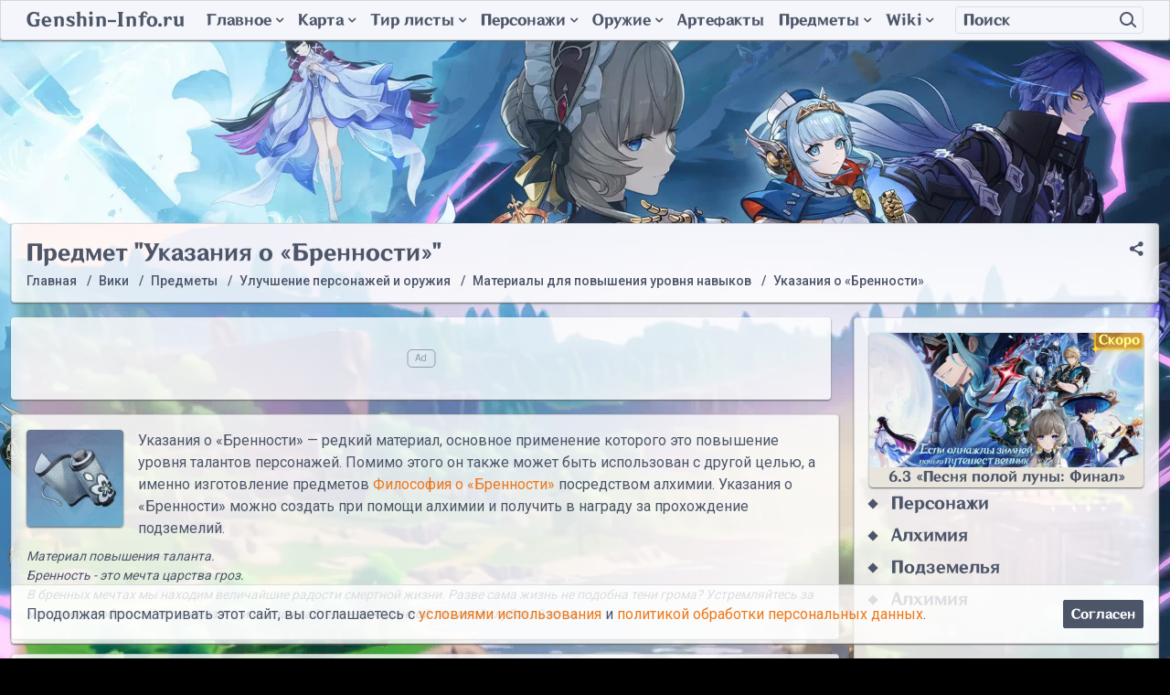

--- FILE ---
content_type: text/html; charset=UTF-8
request_url: https://genshin-info.ru/wiki/predmety/uluchshenie-personazhey-i-oruzhiya/materialy-dlya-povysheniya-urovnya-navykov/ukazaniya-o-brennosti/
body_size: 15058
content:
<!DOCTYPE html>
<html class="no-js" lang="ru">
	<head>
	  <meta charset="UTF-8">
    <meta http-equiv="X-UA-Compatible" content="IE=edge,chrome=1" />
   	<meta name="viewport" content="width=device-width, initial-scale=1, maximum-scale=1, user-scalable=0" />
	  <title>Указания о «Бренности» - предмет категории Материалы для повышения уровня навыков в игре Genshin Impact </title>
	  <meta name="description" content="Способы получения предмета Указания о «Бренности», информация зачем он нужен и где его можно достать." />
    <meta name="robots" content="index, follow" />
        <link rel="canonical" href="https://genshin-info.ru/wiki/predmety/uluchshenie-personazhey-i-oruzhiya/materialy-dlya-povysheniya-urovnya-navykov/ukazaniya-o-brennosti/" />

		<link rel="icon" href="https://genshin-info.ru/favicon.svg" type="image/svg+xml"/>
		<link rel="icon" href="https://genshin-info.ru/favicon.ico" type="image/x-icon">
		
		<link rel="apple-touch-icon" sizes="180x180" href="/apple-touch-icon.png">
		<link rel="icon" type="image/png" sizes="32x32" href="/favicon-32x32.png">
		<link rel="icon" type="image/png" sizes="16x16" href="/favicon-16x16.png">
		<link rel="manifest" href="/site.webmanifest">
		<link rel="mask-icon" href="/safari-pinned-tab.svg" color="#5bbad5">
		<meta name="msapplication-TileColor" content="#ffffff">
		<meta name="theme-color" content="#ffffff">

		<link rel="preconnect" href="https://fonts.googleapis.com">
		<link rel="preconnect" href="https://fonts.gstatic.com" crossorigin>
		<link href="https://fonts.googleapis.com/css2?family=Roboto:wght@300;400;500;700&display=swap" rel="stylesheet">
		<link rel="preload" href="/local/templates/wi_genshin/fonts/genshin.woff2" as="font" type="font/woff2">
		<link href="https://banners.adfox.ru" rel="preconnect" crossorigin>
		<link href="https://ads.adfox.ru" rel="preconnect" crossorigin>
		<link href="https://matchid.adfox.yandex.ru" rel="preconnect" crossorigin>
		<link href="https://avatars.mds.yandex.net" rel="preconnect" crossorigin>

		<script type="text/javascript" data-skip-moving="true">(function(w, d) {var v = w.frameCacheVars = {'CACHE_MODE':'HTMLCACHE','storageBlocks':[],'dynamicBlocks':{'LkGdQn':'25b6c5f7aef7','XEVOpk':'d41d8cd98f00','g8taYv':'f46e72131111'},'AUTO_UPDATE':true,'AUTO_UPDATE_TTL':'120','version':'2'};var inv = false;if (v.AUTO_UPDATE === false){if (v.AUTO_UPDATE_TTL && v.AUTO_UPDATE_TTL > 0){var lm = Date.parse(d.lastModified);if (!isNaN(lm)){var td = new Date().getTime();if ((lm + v.AUTO_UPDATE_TTL * 1000) >= td){w.frameRequestStart = false;w.preventAutoUpdate = true;return;}inv = true;}}else{w.frameRequestStart = false;w.preventAutoUpdate = true;return;}}var r = w.XMLHttpRequest ? new XMLHttpRequest() : (w.ActiveXObject ? new w.ActiveXObject("Microsoft.XMLHTTP") : null);if (!r) { return; }w.frameRequestStart = true;var m = v.CACHE_MODE; var l = w.location; var x = new Date().getTime();var q = "?bxrand=" + x + (l.search.length > 0 ? "&" + l.search.substring(1) : "");var u = l.protocol + "//" + l.host + l.pathname + q;r.open("GET", u, true);r.setRequestHeader("BX-ACTION-TYPE", "get_dynamic");r.setRequestHeader("X-Bitrix-Composite", "get_dynamic");r.setRequestHeader("BX-CACHE-MODE", m);r.setRequestHeader("BX-CACHE-BLOCKS", v.dynamicBlocks ? JSON.stringify(v.dynamicBlocks) : "");if (inv){r.setRequestHeader("BX-INVALIDATE-CACHE", "Y");}try { r.setRequestHeader("BX-REF", d.referrer || "");} catch(e) {}if (m === "APPCACHE"){r.setRequestHeader("BX-APPCACHE-PARAMS", JSON.stringify(v.PARAMS));r.setRequestHeader("BX-APPCACHE-URL", v.PAGE_URL ? v.PAGE_URL : "");}r.onreadystatechange = function() {if (r.readyState != 4) { return; }var a = r.getResponseHeader("BX-RAND");var b = w.BX && w.BX.frameCache ? w.BX.frameCache : false;if (a != x || !((r.status >= 200 && r.status < 300) || r.status === 304 || r.status === 1223 || r.status === 0)){var f = {error:true, reason:a!=x?"bad_rand":"bad_status", url:u, xhr:r, status:r.status};if (w.BX && w.BX.ready && b){BX.ready(function() {setTimeout(function(){BX.onCustomEvent("onFrameDataRequestFail", [f]);}, 0);});}w.frameRequestFail = f;return;}if (b){b.onFrameDataReceived(r.responseText);if (!w.frameUpdateInvoked){b.update(false);}w.frameUpdateInvoked = true;}else{w.frameDataString = r.responseText;}};r.send();var p = w.performance;if (p && p.addEventListener && p.getEntries && p.setResourceTimingBufferSize){var e = 'resourcetimingbufferfull';var h = function() {if (w.BX && w.BX.frameCache && w.BX.frameCache.frameDataInserted){p.removeEventListener(e, h);}else {p.setResourceTimingBufferSize(p.getEntries().length + 50);}};p.addEventListener(e, h);}})(window, document);</script>
<script type="text/javascript" data-skip-moving="true">(function(w, d, n) {var cl = "bx-core";var ht = d.documentElement;var htc = ht ? ht.className : undefined;if (htc === undefined || htc.indexOf(cl) !== -1){return;}var ua = n.userAgent;if (/(iPad;)|(iPhone;)/i.test(ua)){cl += " bx-ios";}else if (/Android/i.test(ua)){cl += " bx-android";}cl += (/(ipad|iphone|android|mobile|touch)/i.test(ua) ? " bx-touch" : " bx-no-touch");cl += w.devicePixelRatio && w.devicePixelRatio >= 2? " bx-retina": " bx-no-retina";var ieVersion = -1;if (/AppleWebKit/.test(ua)){cl += " bx-chrome";}else if ((ieVersion = getIeVersion()) > 0){cl += " bx-ie bx-ie" + ieVersion;if (ieVersion > 7 && ieVersion < 10 && !isDoctype()){cl += " bx-quirks";}}else if (/Opera/.test(ua)){cl += " bx-opera";}else if (/Gecko/.test(ua)){cl += " bx-firefox";}if (/Macintosh/i.test(ua)){cl += " bx-mac";}ht.className = htc ? htc + " " + cl : cl;function isDoctype(){if (d.compatMode){return d.compatMode == "CSS1Compat";}return d.documentElement && d.documentElement.clientHeight;}function getIeVersion(){if (/Opera/i.test(ua) || /Webkit/i.test(ua) || /Firefox/i.test(ua) || /Chrome/i.test(ua)){return -1;}var rv = -1;if (!!(w.MSStream) && !(w.ActiveXObject) && ("ActiveXObject" in w)){rv = 11;}else if (!!d.documentMode && d.documentMode >= 10){rv = 10;}else if (!!d.documentMode && d.documentMode >= 9){rv = 9;}else if (d.attachEvent && !/Opera/.test(ua)){rv = 8;}if (rv == -1 || rv == 8){var re;if (n.appName == "Microsoft Internet Explorer"){re = new RegExp("MSIE ([0-9]+[\.0-9]*)");if (re.exec(ua) != null){rv = parseFloat(RegExp.$1);}}else if (n.appName == "Netscape"){rv = 11;re = new RegExp("Trident/.*rv:([0-9]+[\.0-9]*)");if (re.exec(ua) != null){rv = parseFloat(RegExp.$1);}}}return rv;}})(window, document, navigator);</script>


<link href="/bitrix/cache/css/s1/wi_genshin/page_502abc01e191af8bc1b22986c943c694/page_502abc01e191af8bc1b22986c943c694_v1.css?174378876210824" type="text/css"  rel="stylesheet" />
<link href="/bitrix/cache/css/s1/wi_genshin/template_d9e37754173738cd36a63101fc4363d6/template_d9e37754173738cd36a63101fc4363d6_v1.css?1760380999230760" type="text/css"  data-template-style="true" rel="stylesheet" />







<!-- dev module opengraph -->
<meta property="og:title" content="Указания о &laquo;Бренности&raquo; - предмет категории Материалы для повышения уровня навыков в игре Genshin Impact "/>
<meta property="og:description" content="Способы получения предмета Указания о «Бренности», информация зачем он нужен и где его можно достать...."/>
<meta property="og:url" content="https://genshin-info.ru/wiki/predmety/uluchshenie-personazhey-i-oruzhiya/materialy-dlya-povysheniya-urovnya-navykov/ukazaniya-o-brennosti/"/>
<meta property="og:type" content="website"/>
<meta property="og:site_name" content="Genshin-Info"/>
<meta property="og:image" content="https://genshin-info.ru/upload/iblock/c33/Ukazaniya-o-_Brennosti_.png"/>
<!-- /dev module opengraph -->



  
								<script data-skip-moving=true type="text/javascript" charset="utf-8">
				window.dataLayer = window.dataLayer || [];
			</script>
			<script data-skip-moving=true type="text/javascript" > (function(m,e,t,r,i,k,a){m[i]=m[i]||function(){(m[i].a=m[i].a||[]).push(arguments)}; m[i].l=1*new Date();k=e.createElement(t),a=e.getElementsByTagName(t)[0],k.async=1,k.src=r,a.parentNode.insertBefore(k,a)}) (window, document, "script", "https://mc.yandex.ru/metrika/tag.js", "ym"); ym(74498710, "init", { clickmap:true, trackLinks:true, accurateTrackBounce:true, webvisor:true }); </script> <noscript><div><img src="https://mc.yandex.ru/watch/74498710" style="position:absolute; left:-9999px;" alt="" /></div></noscript>
			<!-- /Yandex.Metrika counter --> 
			
			<script data-skip-moving=true>new Image().src = "https://counter.yadro.ru/hit?r"+
escape(document.referrer)+((typeof(screen)=="undefined")?"":
";s"+screen.width+"*"+screen.height+"*"+(screen.colorDepth?
screen.colorDepth:screen.pixelDepth))+";u"+escape(document.URL)+
";h"+escape(document.title.substring(0,150))+
";"+Math.random();</script>
		 
				<script data-skip-moving=true>window.yaContextCb=window.yaContextCb||[]</script>
		<script data-skip-moving=true src="https://yandex.ru/ads/system/context.js" async></script>		
		 
    
	</head>
	<body class="d-flex flex-column  _customPage">
		<svg xmlns="http://www.w3.org/2000/svg" width="0" height="0"  class="hidden">
  <symbol id="search_g" viewBox="0 0 15 15" >
		<path fill-rule="evenodd" d="M11.938,10.031 L15.000,13.000 L14.500,14.531 L14.477,14.508 L12.969,15.000 L10.000,11.938 L9.969,11.031 L9.626,10.654 C8.613,11.446 7.354,11.938 5.969,11.938 C2.672,11.938 -0.000,9.265 -0.000,5.969 C-0.000,2.672 2.672,-0.000 5.969,-0.000 C9.265,-0.000 11.938,2.672 11.938,5.969 C11.938,7.363 11.440,8.628 10.639,9.644 L11.031,10.000 L11.938,10.031 ZM6.000,2.000 C3.791,2.000 2.000,3.791 2.000,6.000 C2.000,8.209 3.791,10.000 6.000,10.000 C8.209,10.000 10.000,8.209 10.000,6.000 C10.000,3.791 8.209,2.000 6.000,2.000 Z"/>
	</symbol>	
  <symbol id="search" viewBox="0 0 19 18">
		<path fill-rule="evenodd" d="M18.337,15.939 L16.923,17.353 L12.578,13.008 C11.241,14.241 9.461,15.000 7.500,15.000 C3.358,15.000 0.000,11.642 0.000,7.500 C0.000,3.358 3.358,-0.000 7.500,-0.000 C11.642,-0.000 15.000,3.358 15.000,7.500 C15.000,8.956 14.578,10.311 13.860,11.462 L18.337,15.939 ZM7.500,2.000 C4.462,2.000 2.000,4.462 2.000,7.500 C2.000,10.538 4.462,13.000 7.500,13.000 C10.538,13.000 13.000,10.538 13.000,7.500 C13.000,4.462 10.538,2.000 7.500,2.000 Z"/>
	</symbol>	
	<symbol id="star" viewBox="0 0 576 512">
		<path fill-rule="evenodd" d="M259.3 17.8L194 150.2 47.9 171.5c-26.2 3.8-36.7 36.1-17.7 54.6l105.7 103-25 145.5c-4.5 26.3 23.2 46 46.4 33.7L288 439.6l130.7 68.7c23.2 12.2 50.9-7.4 46.4-33.7l-25-145.5 105.7-103c19-18.5 8.5-50.8-17.7-54.6L382 150.2 316.7 17.8c-11.7-23.6-45.6-23.9-57.4 0z"></path>
	</symbol>	
</svg>				<header role="banner" class="header">
			<div class="header__card card">
				<div class="container-fluid">
	        <div class="header__container row align-items-center g-0">
						<div class="col-auto d-lg-none">
							<button class="header__b jshb" type="button">
								<span class="header__bL _1"></span>
								<span class="header__bL _2"></span>
								<span class="header__bL _3"></span>
							</button>								
						</div>
	        	<div class="col col-lg-auto"><a href="/" class="header__logo">Genshin-Info.ru</a></div>
						<div class="col-auto d-lg-none">
							<button class="header__b _s jshb" type="button">
								<svg class="header__bSvg"><use xlink:href="#search" ></use></svg>							</button>								
						</div>
						<div class="col-lg-auto">
							<div id="bxdynamic_LkGdQn_start" style="display:none"></div>	<nav class="mMenu _lo">
		<ul class="mMenu__ul _1">				<li class="mMenu__i _p _1  _mh">
						<a title="Главное" class="mMenu__l _p _1 _promo" href="/ob-igre/">
							Главное<span class="mMenu__cd"></span>
						</a>
						<span class="mMenu__c"></span>
						<ul class="mMenu__ul _2">				<li class="mMenu__i _2">
						<a style="background-image: url('/upload/medialibrary/5c5/promokody.png')" title="Промокоды" class="mMenu__l _2 _promo" href="/promokody/">
														<span class="mMenu__t _2">Промокоды</span>
						</a>
					</li>				<li class="mMenu__i _2">
						<a style="background-image: url('/upload/medialibrary/a8b/bannery.png')" title="Молитвы" class="mMenu__l _2 _banners" href="/bannery/">
														<span class="mMenu__t _2">Молитвы</span>
						</a>
					</li>				<li class="mMenu__i _2">
						<a style="background-image: url('/upload/medialibrary/8a7/Domain_Spiral_Abyss_Abyssal_Moon_Spire.png')" title="Витая бездна" class="mMenu__l _2 _abyss" href="/vitaya-bezdna/">
														<span class="mMenu__t _2">Витая бездна</span>
						</a>
					</li>				<li class="mMenu__i _2">
						<a style="background-image: url('/upload/medialibrary/57b/Obnovleniya.png')" title="Список обновлений" class="mMenu__l _2 _abyss" href="/obnovleniya/">
														<span class="mMenu__t _2">Список обновлений</span>
						</a>
					</li>				</ul></li><li class="mMenu__i _p _1  ">
						<a title="Карта" class="mMenu__l _p _1 _map" href="/interaktivnaya-karta/">
							Карта<span class="mMenu__cd"></span>
						</a>
						<span class="mMenu__c"></span>
						<ul class="mMenu__ul _2">				<li class="mMenu__i _2">
						<a style="background-image: url('/upload/medialibrary/314/karta.png')" title="Карта Тейвата" class="mMenu__l _2 _map" href="/interaktivnaya-karta/">
														<span class="mMenu__t _2">Карта Тейвата</span>
						</a>
					</li>				<li class="mMenu__i _2">
						<a style="background-image: url('/upload/medialibrary/b98/Enkanomiya.png')" title="Карта Энканомиии" class="mMenu__l _2 _map" href="/interaktivnaya-karta/enkanomiya/">
														<span class="mMenu__t _2">Карта Энканомиии</span>
						</a>
					</li>				<li class="mMenu__i _2">
						<a style="background-image: url('/upload/medialibrary/e04/Razlom-Podzemnye-shakhty.webp')" title="Разлом: Подземные шахты" class="mMenu__l _2 _map" href="/interaktivnaya-karta/razlom-podzemnye-shakhty/">
														<span class="mMenu__t _2">Разлом: Подземные шахты</span>
						</a>
					</li>				<li class="mMenu__i _2">
						<a style="background-image: url('/upload/iblock/e11/n84k35n42vot9xzvy0h6wt7d0vqi7qz9/Mirazh-Veluriyam.webp')" title="Мираж Велуриям" class="mMenu__l _2 _map" href="/interaktivnaya-karta/mirazh-veluriyam/">
														<span class="mMenu__t _2">Мираж Велуриям</span>
						</a>
					</li>				<li class="mMenu__i _2">
						<a style="background-image: url('/upload/iblock/cbb/fbi0k0wlln8rlokvyy8kczdyup71u92x/more-drevnosti.png')" title="Море древности" class="mMenu__l _2 _map" href="/interaktivnaya-karta/more-drevnosti/">
														<span class="mMenu__t _2">Море древности</span>
						</a>
					</li>				<li class="mMenu__i _2">
						<a style="background-image: url('/upload/iblock/a49/lfck0ep0ean2sdso12kru3bfyuzluzho/Screenshot_3.png')" title="Древняя Священная гора" class="mMenu__l _2 _map" href="/interaktivnaya-karta/drevnyaya-svyashchennaya-gora/">
														<span class="mMenu__t _2">Древняя Священная гора</span>
						</a>
					</li>				</ul></li><li class="mMenu__i _p _1  ">
						<a title="Тир листы" class="mMenu__l _p _1 _tier" href="/top-personazhej/">
							Тир листы<span class="mMenu__cd"></span>
						</a>
						<span class="mMenu__c"></span>
						<ul class="mMenu__ul _2">				<li class="mMenu__i _2">
						<a style="background-image: url('/upload/medialibrary/447/personazhi.png')" title="Топ персонажей" class="mMenu__l _2 " href="/top-personazhej/">
														<span class="mMenu__t _2">Топ персонажей</span>
						</a>
					</li>				<li class="mMenu__i _2">
						<a style="background-image: url('/upload/medialibrary/bf5/oruzhie.png')" title="Топ оружия" class="mMenu__l _2 " href="/top-oruzhiya/">
														<span class="mMenu__t _2">Топ оружия</span>
						</a>
					</li>				<li class="mMenu__i _2">
						<a style="background-image: url('/upload/medialibrary/534/artefakty.png')" title="Топ артефактов" class="mMenu__l _2 " href="/top-artefaktov/">
														<span class="mMenu__t _2">Топ артефактов</span>
						</a>
					</li>				</ul></li><li class="mMenu__i _p _1  ">
						<a title="Персонажи" class="mMenu__l _p _1 _char" href="/wiki/personazhi/">
							Персонажи<span class="mMenu__cd"></span>
						</a>
						<span class="mMenu__c"></span>
						<ul class="mMenu__ul _2">				<li class="mMenu__i _2">
						<a style="background-image: url('/upload/medialibrary/447/personazhi.png')" title="Список персонажей" class="mMenu__l _2 " href="/wiki/personazhi/">
														<span class="mMenu__t _2">Список персонажей</span>
						</a>
					</li>				<li class="mMenu__i _2">
						<a style="background-image: url('/upload/medialibrary/65a/Kostyumy.png')" title="Костюмы персонажей" class="mMenu__l _2 " href="/wiki/personazhi/kostyumy/">
														<span class="mMenu__t _2">Костюмы персонажей</span>
						</a>
					</li>				</ul></li><li class="mMenu__i _p _1  ">
						<a title="Оружие" class="mMenu__l _p _1 _weapons" href="/wiki/oruzhie/">
							Оружие<span class="mMenu__cd"></span>
						</a>
						<span class="mMenu__c"></span>
						<ul class="mMenu__ul _2">				<li class="mMenu__i _2">
						<a style="background-image: url('/upload/resize_cache/iblock/4cc/484_201_1d7a58ff99b324185ccb5ad5dfbdb5e85/kleymor.png')" title="Двуручные мечи" class="mMenu__l _2 " href="/wiki/oruzhie/dvuruchnye-mechi/">
														<span class="mMenu__t _2">Двуручные мечи</span>
						</a>
					</li>				<li class="mMenu__i _2">
						<a style="background-image: url('/upload/resize_cache/iblock/706/484_201_1d7a58ff99b324185ccb5ad5dfbdb5e85/katalizator.png')" title="Катализаторы" class="mMenu__l _2 " href="/wiki/oruzhie/katalizatory/">
														<span class="mMenu__t _2">Катализаторы</span>
						</a>
					</li>				<li class="mMenu__i _2">
						<a style="background-image: url('/upload/resize_cache/iblock/012/484_201_1d7a58ff99b324185ccb5ad5dfbdb5e85/kope.png')" title="Копья" class="mMenu__l _2 " href="/wiki/oruzhie/kopya/">
														<span class="mMenu__t _2">Копья</span>
						</a>
					</li>				<li class="mMenu__i _2">
						<a style="background-image: url('/upload/resize_cache/iblock/ac5/484_201_1d7a58ff99b324185ccb5ad5dfbdb5e85/luk.png')" title="Луки" class="mMenu__l _2 " href="/wiki/oruzhie/luki/">
														<span class="mMenu__t _2">Луки</span>
						</a>
					</li>				<li class="mMenu__i _2">
						<a style="background-image: url('/upload/resize_cache/iblock/e17/484_201_1d7a58ff99b324185ccb5ad5dfbdb5e85/mech.png')" title="Мечи" class="mMenu__l _2 " href="/wiki/oruzhie/mechi/">
														<span class="mMenu__t _2">Мечи</span>
						</a>
					</li>				</ul></li><li class="mMenu__i _1">
						<a style="background-image: url('')" title="Артефакты" class="mMenu__l _1 _arts" href="/wiki/artefakty/">
														<span class="mMenu__t _1">Артефакты</span>
						</a>
					</li>				<li class="mMenu__i _p _1  ">
						<a title="Предметы" class="mMenu__l _p _1 _items" href="/wiki/predmety/">
							Предметы<span class="mMenu__cd"></span>
						</a>
						<span class="mMenu__c"></span>
						<ul class="mMenu__ul _2">				<li class="mMenu__i _2">
						<a style="background-image: url('/upload/resize_cache/iblock/6cf/484_201_1d7a58ff99b324185ccb5ad5dfbdb5e85/Dikoviny.webp')" title="Диковины" class="mMenu__l _2 " href="/wiki/predmety/dikoviny/">
														<span class="mMenu__t _2">Диковины</span>
						</a>
					</li>				<li class="mMenu__i _2">
						<a style="background-image: url('/upload/resize_cache/iblock/806/484_201_1d7a58ff99b324185ccb5ad5dfbdb5e85/Uluchshenie-personazhey-i-oruzhiya.webp')" title="Улучшение персонажей и оружия" class="mMenu__l _2 " href="/wiki/predmety/uluchshenie-personazhey-i-oruzhiya/">
														<span class="mMenu__t _2">Улучшение персонажей и оружия</span>
						</a>
					</li>				<li class="mMenu__i _2">
						<a style="background-image: url('/upload/resize_cache/iblock/911/484_201_1d7a58ff99b324185ccb5ad5dfbdb5e85/Raskhodnye-materialy.webp')" title="Расходные материалы" class="mMenu__l _2 " href="/wiki/predmety/raskhodnye-materialy/">
														<span class="mMenu__t _2">Расходные материалы</span>
						</a>
					</li>				<li class="mMenu__i _2">
						<a style="background-image: url('/upload/resize_cache/iblock/b69/484_201_1d7a58ff99b324185ccb5ad5dfbdb5e85/resursy.png')" title="Ресурсы" class="mMenu__l _2 " href="/wiki/predmety/resursy/">
														<span class="mMenu__t _2">Ресурсы</span>
						</a>
					</li>				<li class="mMenu__i _2">
						<a style="background-image: url('/upload/resize_cache/iblock/410/484_201_1d7a58ff99b324185ccb5ad5dfbdb5e85/instrumenty.png')" title="Инструменты" class="mMenu__l _2 " href="/wiki/predmety/instrumenty/">
														<span class="mMenu__t _2">Инструменты</span>
						</a>
					</li>				<li class="mMenu__i _2">
						<a style="background-image: url('/upload/resize_cache/iblock/a2d/484_201_1d7a58ff99b324185ccb5ad5dfbdb5e85/osoboe.png')" title="Особые предметы" class="mMenu__l _2 " href="/wiki/predmety/osobye-predmety/">
														<span class="mMenu__t _2">Особые предметы</span>
						</a>
					</li>				<li class="mMenu__i _2">
						<a style="background-image: url('/upload/resize_cache/iblock/b77/484_201_1d7a58ff99b324185ccb5ad5dfbdb5e85/Retsepty_1.png')" title="Рецепты" class="mMenu__l _2 " href="/wiki/predmety/retsepty/">
														<span class="mMenu__t _2">Рецепты</span>
						</a>
					</li>				<li class="mMenu__i _2">
						<a style="background-image: url('/upload/resize_cache/iblock/aa8/484_201_1d7a58ff99b324185ccb5ad5dfbdb5e85/rybov.png')" title="Рыбалка" class="mMenu__l _2 " href="/wiki/predmety/rybalka/">
														<span class="mMenu__t _2">Рыбалка</span>
						</a>
					</li>				<li class="mMenu__i _2">
						<a style="background-image: url('/upload/resize_cache/iblock/1c2/484_201_1d7a58ff99b324185ccb5ad5dfbdb5e85/Drugoe.webp')" title="Другое" class="mMenu__l _2 " href="/wiki/predmety/drugoe/">
														<span class="mMenu__t _2">Другое</span>
						</a>
					</li>				</ul></li><li class="mMenu__i _p _1  ">
						<a title="Wiki" class="mMenu__l _p _1 _wiki" href="/wiki/">
							Wiki<span class="mMenu__cd"></span>
						</a>
						<span class="mMenu__c"></span>
						<ul class="mMenu__ul _2">				<li class="mMenu__i _2">
						<a style="background-image: url('/upload/resize_cache/iblock/0c8/484_201_1d7a58ff99b324185ccb5ad5dfbdb5e85/torgovtsy.png')" title="Торговцы" class="mMenu__l _2 " href="/wiki/torgovtsy/">
														<span class="mMenu__t _2">Торговцы</span>
						</a>
					</li>				<li class="mMenu__i _2">
						<a style="background-image: url('/upload/resize_cache/iblock/8f8/484_201_1d7a58ff99b324185ccb5ad5dfbdb5e85/obychnye-vragi.png')" title="Обычные враги" class="mMenu__l _2 " href="/wiki/obychnye-vragi/">
														<span class="mMenu__t _2">Обычные враги</span>
						</a>
					</li>				<li class="mMenu__i _2">
						<a style="background-image: url('/upload/resize_cache/iblock/29e/484_201_1d7a58ff99b324185ccb5ad5dfbdb5e85/elitnye-vragi.png')" title="Элитные враги" class="mMenu__l _2 " href="/wiki/elitnye-vragi/">
														<span class="mMenu__t _2">Элитные враги</span>
						</a>
					</li>				<li class="mMenu__i _2">
						<a style="background-image: url('/upload/resize_cache/iblock/61c/484_201_1d7a58ff99b324185ccb5ad5dfbdb5e85/bossy.png')" title="Мировые боссы" class="mMenu__l _2 " href="/wiki/bossy/">
														<span class="mMenu__t _2">Мировые боссы</span>
						</a>
					</li>				<li class="mMenu__i _2">
						<a style="background-image: url('/upload/resize_cache/iblock/b59/484_201_1d7a58ff99b324185ccb5ad5dfbdb5e85/Ezhenedelnye-bossy.png')" title="Еженедельные боссы" class="mMenu__l _2 " href="/wiki/podzemelya-nakazaniya/">
														<span class="mMenu__t _2">Еженедельные боссы</span>
						</a>
					</li>				<li class="mMenu__i _2">
						<a style="background-image: url('/upload/resize_cache/iblock/1e0/484_201_1d7a58ff99b324185ccb5ad5dfbdb5e85/Podzemelya-artefaktov.png')" title="Подземелья артефактов" class="mMenu__l _2 " href="/wiki/podzemelya-artefaktov/">
														<span class="mMenu__t _2">Подземелья артефактов</span>
						</a>
					</li>				<li class="mMenu__i _2">
						<a style="background-image: url('/upload/resize_cache/iblock/2a8/484_201_1d7a58ff99b324185ccb5ad5dfbdb5e85/Podzemelya-vozvyshenie-oruzhiya.png')" title="Подземелья возвышение оружия" class="mMenu__l _2 " href="/wiki/podzemelya-vozvyshenie-oruzhiya/">
														<span class="mMenu__t _2">Подземелья возвышение оружия</span>
						</a>
					</li>				<li class="mMenu__i _2">
						<a style="background-image: url('/upload/resize_cache/iblock/bf4/484_201_1d7a58ff99b324185ccb5ad5dfbdb5e85/Podzemelya-povyshenie-talantov.png')" title="Подземелья повышение талантов" class="mMenu__l _2 " href="/wiki/podzemelya-povyshenie-talantov/">
														<span class="mMenu__t _2">Подземелья повышение талантов</span>
						</a>
					</li>				<li class="mMenu__i _2">
						<a style="background-image: url('/upload/resize_cache/iblock/38e/484_201_1d7a58ff99b324185ccb5ad5dfbdb5e85/Ekspeditsii.png')" title="Другое" class="mMenu__l _2 " href="/wiki/drugoe/">
														<span class="mMenu__t _2">Другое</span>
						</a>
					</li></ul></li></ul>
	</nav>
<div id="bxdynamic_LkGdQn_end" style="display:none"></div>						</div>
	        	<div class="col-lg">
	<div class="sF">
	<form class="sF__form" action="/search/index.php">
		<div class="input-group sF__group">
      <input type="text" name="q" value="" class="form-control sF__input" placeholder="Поиск">
      <span class="input-group-btn sF__btnContainer">
        <button class="header__b sF__btn" name="s" type="submit" value="Поиск">
        	<svg class="header__bSvg sF__svg"><use xlink:href="#search" ></use></svg>        </button>
      </span>
    </div>
	</form>
</div>	        		
	        	</div>
	        </div>
				</div>
			</div>
			</header>
			<section role="main" class="main flex-fill">
				<div class="main__bg"><div class="main__bgImage"></div></div>
				<div id="adfox_172184354598136358"></div>
				
					
				
				<div class="main__content container-fluid">	
											<div class="wiad d-lg-none card" data-type="h_180_t" data-index="0" data-statid="13">
	<div id="adfox_h_180_t" style="display:inline-block;width:100%;height:100%"></div>
	<script data-skip-moving=true>
	    window.yaContextCb.push(()=>{
	        Ya.adfoxCode.createAdaptive({
	            ownerId: 377345,
	            containerId: 'adfox_h_180_t',
	            params: {
	                pp: 'g',
	                ps: 'fffo',
	                p2: 'hkff',
          'partner-stat-id': '4'
	            }
	        }, ['phone'], {
	            tabletWidth: 992,
	            phoneWidth: 991,
	            isAutoReloads: false
	        })
	    })
	</script>
</div>
			
																<div class="card d-block main__head">
														<div class="main__share">
																<div class="ya-share2" data-curtain data-limit="0" data-more-button-type="short" data-services="vkontakte,telegram,twitter,viber,whatsapp"></div>
							</div>
														<h1>Предмет &quot;Указания о «Бренности»&quot;</h1>							<div class="bread" itemscope itemtype="https://schema.org/BreadcrumbList"><div class="bread__item" itemprop="itemListElement" itemscope itemtype="https://schema.org/ListItem"><a class="bread__link" title="Главная" itemscope itemtype="https://schema.org/WebPage" itemprop="item" itemid="/" href="/"><span itemprop="name">Главная</span></a><meta itemprop="position" content="0" /></div><div class="bread__item" itemprop="itemListElement" itemscope itemtype="https://schema.org/ListItem"><a class="bread__link" title="Вики" itemscope itemtype="https://schema.org/WebPage" itemprop="item" itemid="/wiki/" href="/wiki/"><span itemprop="name">Вики</span></a><meta itemprop="position" content="1" /></div><div class="bread__item" itemprop="itemListElement" itemscope itemtype="https://schema.org/ListItem"><a class="bread__link" title="Предметы" itemscope itemtype="https://schema.org/WebPage" itemprop="item" itemid="/wiki/predmety/" href="/wiki/predmety/"><span itemprop="name">Предметы</span></a><meta itemprop="position" content="2" /></div><div class="bread__item" itemprop="itemListElement" itemscope itemtype="https://schema.org/ListItem"><a class="bread__link" title="Улучшение персонажей и оружия" itemscope itemtype="https://schema.org/WebPage" itemprop="item" itemid="/wiki/predmety/uluchshenie-personazhey-i-oruzhiya/" href="/wiki/predmety/uluchshenie-personazhey-i-oruzhiya/"><span itemprop="name">Улучшение персонажей и оружия</span></a><meta itemprop="position" content="3" /></div><div class="bread__item" itemprop="itemListElement" itemscope itemtype="https://schema.org/ListItem"><a class="bread__link" title="Материалы для повышения уровня навыков" itemscope itemtype="https://schema.org/WebPage" itemprop="item" itemid="/wiki/predmety/uluchshenie-personazhey-i-oruzhiya/materialy-dlya-povysheniya-urovnya-navykov/" href="/wiki/predmety/uluchshenie-personazhey-i-oruzhiya/materialy-dlya-povysheniya-urovnya-navykov/"><span itemprop="name">Материалы для повышения уровня навыков</span></a><meta itemprop="position" content="4" /></div><div class="bread__item" itemprop="itemListElement" itemscope itemtype="https://schema.org/ListItem"><span class="bread__link"><span itemprop="name">Указания о «Бренности»</span></span><meta itemprop="position" content="5" /></div></div>						</div>
					
						
					
										
										
					<div class="row">
						<div class="col d-flex flex-column">
														<div style="max-width: 897px">
<div class="wiad d-none d-lg-block card" data-type="h_90" data-index="0" data-statid="14">
	<div id="adfox_h_90" style="display:inline-block;width:100%;height:100%"></div>
	<script data-skip-moving=true>
	    window.yaContextCb.push(()=>{
	        Ya.adfoxCode.createAdaptive({
	            ownerId: 377345,
	            containerId: 'adfox_h_90',
	            params: {
          pp: 'g',
          ps: 'fffo',
          p2: 'hkfg',
          'partner-stat-id': '4'
	            }
	        }, ['tablet','desktop'], {
	        		tabletWidth: 1199,
	            phoneWidth: 991,
	            isAutoReloads: false
	        })
	    })
	</script>
</div>
</div>								
							<div class="card main__page flex-fill">	
<div class="materialsDetail">
	
	<div class="card">
<span>
					
	<span itemscope itemtype="http://schema.org/ImageObject" title="Указания о «Бренности»" class="materialsDetail itemcard " id="">	



				
		
		
	
	<div class="itemcard__imgC _s3 ">
				<div class="itemcard__img _cover">	
			<img class="lazyload" data-src="/upload/resize_cache/iblock/c33/256_255_1d7a58ff99b324185ccb5ad5dfbdb5e85/Ukazaniya-o-_Brennosti_.png" itemprop="image"/>
						<div class="itemcard__imgName" itemprop="name">Указания о «Бренности»</div>
		</div>	
	</div>

	
	
	
			<div class="itemcard__name _hide">Указания о «Бренности»</div>
		
	</span>

					
					Указания о «Бренности» — редкий материал, основное применение которого это повышение уровня талантов персонажей. Помимо этого он также может быть использован с другой целью, а именно изготовление предметов <a title="Философия о «Бренности»" href="/wiki/predmety/uluchshenie-personazhey-i-oruzhiya/materialy-dlya-povysheniya-urovnya-navykov/filosofiya-o-brennosti/">Философия о «Бренности»</a> посредством алхимии.  Указания о «Бренности» можно создать при помощи алхимии и получить в награду за прохождение подземелий.	
					<div class="materialsDetail__ingame">
						Материал повышения таланта.<br />Бренность - это мечта царства гроз.<br />В бренных мечтах мы находим величайшие радости смертной жизни. Разве сама жизнь не подобна тени грома? Устремляйтесь за мечтами до облаков, если желаете, и наслаждайтесь неожиданной тишиной глубокой ночи.‎
					</div>
					</span>




	</div>


	

		
		<div class="card">
			<h2 id="chars">Улучшаемые персонажи</h2>
						
			<p>Материал Указания о «Бренности» используется для улучшения следующих персонажей: <a title="Мидзуки" href="/wiki/personazhi/midzuki/">Мидзуки</a>, <a title="Кирара" href="/wiki/personazhi/kirara/">Кирара</a>, <a title="Хэйдзо" href="/wiki/personazhi/kheydzo/">Хэйдзо</a>, <a title="Тома" href="/wiki/personazhi/toma/">Тома</a>, <a title="Кокоми" href="/wiki/personazhi/kokomi/">Кокоми</a>, <a title="Путешественник Электро" href="/wiki/personazhi/puteshestvennik-elektro/">Путешественник Электро</a> и <a title="Ёимия" href="/wiki/personazhi/yeimiya/">Ёимия</a>.</p>
			<div class="materialsDetail__section _chars">
	
				<div class="itemList__items">			
											<div class="itemList__item">
							
	<a itemscope itemtype="http://schema.org/ImageObject" title="Мидзуки" href="/wiki/personazhi/midzuki/" class="char itemcard " id="">



			<div class="itemcard__element _anemo"></div>
							
		
		
	
	<div class="itemcard__imgC _s5 _desc">
				<div class="itemcard__img ">	
			<img class="lazyload" data-src="/upload/resize_cache/iblock/c6b/7s4evq2hub4c32697ksfynddw3rg4b3e/200_200_1d7a58ff99b324185ccb5ad5dfbdb5e85/Midzuki.webp" itemprop="image"/>
						<div class="itemcard__imgName" itemprop="name">Мидзуки</div>
		</div>	
	</div>

	
	
	
			<div class="itemcard__name ">Мидзуки</div>
		
	</a>
				
						</div>
											<div class="itemList__item">
							
	<a itemscope itemtype="http://schema.org/ImageObject" title="Кирара" href="/wiki/personazhi/kirara/" class="char itemcard " id="">



			<div class="itemcard__element _dendro"></div>
							
		
		
	
	<div class="itemcard__imgC _s4 _desc">
				<div class="itemcard__img ">	
			<img class="lazyload" data-src="/upload/resize_cache/iblock/16b/rub1rlbqd4xp8ae8unbvohhjo039ug2k/200_200_1d7a58ff99b324185ccb5ad5dfbdb5e85/Kirara.webp" itemprop="image"/>
						<div class="itemcard__imgName" itemprop="name">Кирара</div>
		</div>	
	</div>

	
	
	
			<div class="itemcard__name ">Кирара</div>
		
	</a>
				
						</div>
											<div class="itemList__item">
							
	<a itemscope itemtype="http://schema.org/ImageObject" title="Хэйдзо" href="/wiki/personazhi/kheydzo/" class="char itemcard " id="">



			<div class="itemcard__element _anemo"></div>
							
		
		
	
	<div class="itemcard__imgC _s4 _desc">
				<div class="itemcard__img ">	
			<img class="lazyload" data-src="/upload/resize_cache/iblock/49d/200_200_1d7a58ff99b324185ccb5ad5dfbdb5e85/Heizou.png" itemprop="image"/>
						<div class="itemcard__imgName" itemprop="name">Хэйдзо</div>
		</div>	
	</div>

	
	
	
			<div class="itemcard__name ">Хэйдзо</div>
		
	</a>
				
						</div>
											<div class="itemList__item">
							
	<a itemscope itemtype="http://schema.org/ImageObject" title="Тома" href="/wiki/personazhi/toma/" class="char itemcard " id="">



			<div class="itemcard__element _pyro"></div>
							
		
		
	
	<div class="itemcard__imgC _s4 _desc">
				<div class="itemcard__img ">	
			<img class="lazyload" data-src="/upload/resize_cache/iblock/b38/200_200_1d7a58ff99b324185ccb5ad5dfbdb5e85/thoma.webp" itemprop="image"/>
						<div class="itemcard__imgName" itemprop="name">Тома</div>
		</div>	
	</div>

	
	
	
			<div class="itemcard__name ">Тома</div>
		
	</a>
				
						</div>
											<div class="itemList__item">
							
	<a itemscope itemtype="http://schema.org/ImageObject" title="Кокоми" href="/wiki/personazhi/kokomi/" class="char itemcard " id="">



			<div class="itemcard__element _hydro"></div>
							
		
		
	
	<div class="itemcard__imgC _s5 _desc">
				<div class="itemcard__img ">	
			<img class="lazyload" data-src="/upload/resize_cache/iblock/bb4/200_200_1d7a58ff99b324185ccb5ad5dfbdb5e85/kokomi.webp" itemprop="image"/>
						<div class="itemcard__imgName" itemprop="name">Кокоми</div>
		</div>	
	</div>

	
	
	
			<div class="itemcard__name ">Кокоми</div>
		
	</a>
				
						</div>
											<div class="itemList__item">
							
	<a itemscope itemtype="http://schema.org/ImageObject" title="Путешественник Электро" href="/wiki/personazhi/puteshestvennik-elektro/" class="char itemcard " id="">



			<div class="itemcard__element _electro"></div>
							
		
		
	
	<div class="itemcard__imgC _s5 _desc">
				<div class="itemcard__img ">	
			<img class="lazyload" data-src="/upload/resize_cache/iblock/1b2/200_200_1d7a58ff99b324185ccb5ad5dfbdb5e85/Traveler.webp" itemprop="image"/>
						<div class="itemcard__imgName" itemprop="name">Путешественник Электро</div>
		</div>	
	</div>

	
	
	
			<div class="itemcard__name ">&nbsp;</div>
		
	</a>
				
						</div>
											<div class="itemList__item">
							
	<a itemscope itemtype="http://schema.org/ImageObject" title="Ёимия" href="/wiki/personazhi/yeimiya/" class="char itemcard " id="">



			<div class="itemcard__element _pyro"></div>
							
		
		
	
	<div class="itemcard__imgC _s5 _desc">
				<div class="itemcard__img ">	
			<img class="lazyload" data-src="/upload/resize_cache/iblock/dad/200_200_1d7a58ff99b324185ccb5ad5dfbdb5e85/yoimiya.webp" itemprop="image"/>
						<div class="itemcard__imgName" itemprop="name">Ёимия</div>
		</div>	
	</div>

	
	
	
			<div class="itemcard__name ">Ёимия</div>
		
	</a>
				
						</div>
									</div>					

			</div>			
		</div>	
		
		
	
		
	
		
		
			
	
			
	
		
		<div class="card">
			<h2 id="alchemy">Применение в алхимии</h2>
			<p>Материал Указания о «Бренности» может быть применён в алхимии для создания следующих предметов</p>
			<div class="materialsDetail__section _chars">
				<div class="materialsDetail__cards">
					<div class="itemList__items">			
													<div class="itemList__item">
								
	<a itemscope itemtype="http://schema.org/ImageObject" title="Философия о «Бренности»" href="/wiki/predmety/uluchshenie-personazhey-i-oruzhiya/materialy-dlya-povysheniya-urovnya-navykov/filosofiya-o-brennosti/" class="char itemcard " id="">



				
		
		
	
	<div class="itemcard__imgC _s4 ">
				<div class="itemcard__img _cover">	
			<img class="lazyload" data-src="/upload/resize_cache/iblock/aa6/256_255_1d7a58ff99b324185ccb5ad5dfbdb5e85/Filosofiya-o-_Brennosti_.png" itemprop="image"/>
						<div class="itemcard__imgName" itemprop="name">Философия о «Бренности»</div>
		</div>	
	</div>

	
	
	
			<div class="itemcard__name _hide">Философия о «Бренности»</div>
		
	</a>
				
							</div>
											</div>
				</div>
			</div>			
		</div>	
			
		

		
	
		
	
	
		
			<div class="card">
								<h2 id="dungeon">Подземелья</h2>
				<p>Материал Указания о «Бренности» можно получить в качестве награды запрохождение подземелья Фиалковый зал</p>
				<div class="row rem tb">			
											<div class="col-sm-6">
							
	<a itemscope itemtype="http://schema.org/ImageObject" title="Фиалковый зал" href="/wiki/podzemelya-povyshenie-talantov/fialkovyy-zal/" class="_dungeon itemcard " id="">



				
		
		
	
	<div class="itemcard__imgC _s _desc">
				<div class="itemcard__img _cover">	
			<img class="lazyload" data-src="/upload/resize_cache/iblock/a38/512_255_1d7a58ff99b324185ccb5ad5dfbdb5e85/Fialkovyy-zal.png" itemprop="image"/>
						<div class="itemcard__imgName" itemprop="name">Фиалковый зал</div>
		</div>	
	</div>

	
	
	
			<div class="itemcard__name ">Фиалковый зал</div>
		
	</a>
				
						</div>
									</div>
			</div>	
				
		
			<div class="card"> 
				<h2 id="w_alchemy">Алхимия</h2>
				
									<div class="itemList__items">
													<div class="itemList__item">
								
	<a itemscope itemtype="http://schema.org/ImageObject" title="Диаграмма: Копьё Драконьего хребта" href="/wiki/predmety/retsepty/kuznechnoe-delo/diagramma-kopye-drakonego-khrebta/" class="char itemcard " id="">



					<div class="itemcard__type _forge"></div>
		
		
		
	
	<div class="itemcard__imgC _s4 ">
				<div class="itemcard__img ">	
			<img class="lazyload" data-src="/upload/resize_cache/iblock/bea/256_256_1d7a58ff99b324185ccb5ad5dfbdb5e85/Diagramma_-Kopye-Drakonego-khrebta.png" itemprop="image"/>
						<div class="itemcard__imgName" itemprop="name">Диаграмма: Копьё Драконьего хребта</div>
		</div>	
	</div>

	
	
	
			<div class="itemcard__name _hide">Диаграмма: Копьё Драконьего хребта</div>
		
	</a>
	
							</div>							
											</div>
								<p>Материал Указания о «Бренности» можно получить в процессе алхимии используя <a title="Диаграмма: Копьё Драконьего хребта" href="/wiki/predmety/retsepty/kuznechnoe-delo/diagramma-kopye-drakonego-khrebta/">Диаграмма: Копьё Драконьего хребта</a> , материалы для создания приведены ниже</p>		
				<div class="row rem tb">
									<div class="col-auto">
						<div class="recipe">
	<div class="recipe__items">
					<div class="recipe__item">
				
	<a itemscope itemtype="http://schema.org/ImageObject" title="Учения о «Бренности»" href="/wiki/predmety/uluchshenie-personazhey-i-oruzhiya/materialy-dlya-povysheniya-urovnya-navykov/ucheniya-o-brennosti/" class=" itemcard " id="">



				
		
		
	
	<div class="itemcard__imgC _s2 _desc">
				<div class="itemcard__img _cover">	
			<img class="lazyload" data-src="/upload/resize_cache/iblock/40a/256_255_1d7a58ff99b324185ccb5ad5dfbdb5e85/Ucheniya-o-_Brennosti_.png" itemprop="image"/>
						<div class="itemcard__imgName" itemprop="name">Учения о «Бренности»</div>
		</div>	
	</div>

	
	
	
			<div class="itemcard__name ">3</div>
		
	</a>
			</div>				
							
	</div>
</div>					</div>
								</div>
			</div>	
			
	
	

<div class="card"><h2>Добавлено 21 июля 2021 года в обновлении 2.0 «Незыблемый бог, гибель иллюзий»</h2>

	<a itemscope itemtype="http://schema.org/ImageObject" title="2.0 «Незыблемый бог, гибель иллюзий»" href="/obnovleniya/2-0-nezyblemyy-bog-gibel-illyuziy/" class=" itemcard _long" id="">



				
		
		
	
	<div class="itemcard__imgC _s ">
				<div class="itemcard__img _cover">	
			<img class="lazyload" data-src="/upload/resize_cache/iblock/5f0/900_900_1d7a58ff99b324185ccb5ad5dfbdb5e85/Nezyblemyy_bog_gibel_illyuziy.webp" itemprop="image"/>
						<div class="itemcard__imgName" itemprop="name">2.0 «Незыблемый бог, гибель иллюзий»</div>
		</div>	
	</div>

	
	
	
			<div class="itemcard__name _hide">2.0 «Незыблемый бог, гибель иллюзий»</div>
		
	</a>
</div>	
</div>																</div>
							<div style="max-width: 897px"><div class="wiad card _bot _h180" data-type="h_180" data-index="0" data-statid="6">
	<div id="adfox_h_180" style="display:inline-block;width:100%;height:100%"></div>
	<script data-skip-moving=true>
	    window.yaContextCb.push(()=>{
	        Ya.adfoxCode.createScroll({
	            ownerId: 377345,
	            containerId: 'adfox_h_180',
	            params: {
          pp: 'i',
          ps: 'fffo',
          p2: 'hkff',
          'partner-stat-id': '4'
	            }
	        })
	    })
	</script>
</div></div>	
						</div>
													<div class="col-lg-auto d-lg-flex">
								<div class="card main__asideCard">
									 
	
		
	<a itemscope itemtype="http://schema.org/ImageObject" title="6.3 «Песня полой луны: Финал»" href="/obnovleniya/6-3-pesnya-poloy-luny-final/" class=" itemcard _banner" id="bx_3218110189__1676533a4586dcea66c3b61d68a9762b">



				
		
			<div class="itemcard__sticker">Скоро</div>
		
	
	<div class="itemcard__imgC _s _desc">
				<div class="itemcard__img _cover">	
			<img class="lazyload" data-src="/upload/resize_cache/iblock/be6/q8o9010zazzlg9e66p1g7bcb0sqzdxap/781_390_1d7a58ff99b324185ccb5ad5dfbdb5e85/hYo3SV3u1LvOpibymEfFR1EOhwMFzr0E7vlYmVeUDdIORI46cjLJFSPJAxwsfZ2GLpDtQ2TNB8u7_5gzAIYf7yvh.jpg" itemprop="image"/>
						<div class="itemcard__imgName" itemprop="name">6.3 «Песня полой луны: Финал»</div>
		</div>	
	</div>

	
	
	
			<div class="itemcard__name ">6.3 «Песня полой луны: Финал»</div>
		
	</a>
		

									<div class="main__aside">
<div id="bxdynamic_XEVOpk_start" style="display:none"></div><div id="bxdynamic_XEVOpk_end" style="display:none"></div> 
			<div class="menuPagenav">		
									<div class="menuPagenav__item">
						<a href="#chars" class="menuPagenav__link">Персонажи</a>
					</div>					
									<div class="menuPagenav__item">
						<a href="#alchemy" class="menuPagenav__link">Алхимия</a>
					</div>					
									<div class="menuPagenav__item">
						<a href="#dungeon" class="menuPagenav__link">Подземелья</a>
					</div>					
									<div class="menuPagenav__item">
						<a href="#w_alchemy" class="menuPagenav__link">Алхимия</a>
					</div>					
							</div>
				
<div class="wiad d-none d-lg-block d-xl-none" data-type="v_240" data-index="1" data-statid="11">
	<div id="adfox_v_240" style="display:inline-block;width:100%;height:100%"></div>
	<script data-skip-moving=true>
	    window.yaContextCb.push(()=>{
	        Ya.adfoxCode.createAdaptive({
	            ownerId: 377345,
	            containerId: 'adfox_v_240',
	            params: {
          pp: 'btpr',
          ps: 'fffo',
          p2: 'hiut',
          'partner-stat-id': '4'
	            }
	        }, ['tablet'], {
	        		tabletWidth: 1199,
	            phoneWidth: 991,
	            isAutoReloads: false
	        })
	    })
	</script>
</div>
<div class="wiad d-none d-xl-block" data-type="v_300" data-index="1" data-statid="12">
	<div id="adfox_v_300" style="display:inline-block;width:100%;height:100%"></div>
	<script data-skip-moving=true>
	    window.yaContextCb.push(()=>{
	        Ya.adfoxCode.createAdaptive({
	            ownerId: 377345,
	            containerId: 'adfox_v_300',
	            params: {
          pp: 'btpr',
          ps: 'fffo',
          p2: 'hklb',
		            'partner-stat-id': '4'
	            }
	        }, ['desktop'], {
	        		tabletWidth: 1199,
	            phoneWidth: 991,
	            isAutoReloads: false
	        })
	    })
	</script>
</div>	


	<a style="margin-bottom: 16px; display: block; margin-top: 16px;" title="Наша новая база данных по игре Zenless Zone Zero" target="_blank" 
	href="https://zenless-zone-zero.gamemeta.ru/?utm_source=genshin-info&utm_medium=banner&utm_campaign=aside">
		<img src="/local/templates/wi_genshin/images/new_zzz.webp" alt="Наша новая база данных по игре Zenless Zone Zero" />
	</a>
	<a target="_blank" alt="Наша новая база данных по игре Honkai: Star Rail" 
	href="https://honkai-star-rail.gamemeta.ru/?utm_source=genshin-info&utm_medium=banner&utm_campaign=aside">
		<img src="/local/templates/wi_genshin/images/GameMetaHonkaiStarRail.webp" alt="Наша новая база данных по игре Honkai: Star Rail" />
	</a>



									</div>
									
									
									
								</div>
							</div>
												
				</div>
				
<div id="adfox_163639493056381039"></div>
<script data-skip-moving=true>
    window.yaContextCb.push(()=>{
        Ya.adfoxCode.create({
            ownerId: 377345,
            containerId: 'adfox_163639493056381039',
            params: {
                pp: 'i',
                ps: 'fffo',
                p2: 'gqqu',
          'partner-stat-id': '4'
            }
        })
    })
</script> 

			</div>
			
			
			
		</section>
		
	
		
		
    <footer role="contentinfo" class="footer card">
    	<div class="container-fluid">
				<div class="footer__menu">
					<div id="bxdynamic_g8taYv_start" style="display:none"></div><ul class="dMenu _foot"><li class="dMenu__item">
			<a class="dMenu__link  "  href="/about/">
				О проекте			</a>
		</li><li class="dMenu__item">
			<a class="dMenu__link  "  href="/about/adv/">
				Реклама на сайте			</a>
		</li><li class="dMenu__item">
			<a class="dMenu__link  "  href="/about/terms-of-use/">
				Условия использования			</a>
		</li><li class="dMenu__item">
			<a class="dMenu__link  "  href="/about/privacy/">
				Персональные данные			</a>
		</li><li class="dMenu__item">
			<a class="dMenu__link  "  href="/about/#contacts">
				Контакты			</a>
		</li></ul>
<div id="bxdynamic_g8taYv_end" style="display:none"></div>	
				</div>
				
					<div class="row">
						<div class="col">
							<div class="footer__copy mb-2 mb-md-0 text-md-start text-center">
								<noindex>
								Copyright © Genshin-Info.ru, 2021—2026. Не является аффилированным и не связан с компанией miHoYo. <br/>
								</noindex>
								Наши проекты: 
								<a target="_blank" href="https://gamemeta.ru/?utm_source=genshin-info&utm_medium=banner&utm_campaign=copyright">GameMeta.ru</a>, 
								<a target="_blank" href="https://honkai-star-rail.gamemeta.ru/?utm_source=genshin-info&utm_medium=banner&utm_campaign=copyright">Honkai: Star Rail</a>,
								<a target="_blank" href="https://zenless-zone-zero.gamemeta.ru/?utm_source=genshin-info&utm_medium=banner&utm_campaign=copyright">Zenless Zone Zero</a>.
							</div>
						</div>
						<div class="col-md-auto text-center">
							<noindex>
							<div class="footer__age">18+</div>
							</noindex>
						</div>
					</div>		
					
			</div>
			<noindex>
				<div class="footer__cookie">
					<div class="container-fluid">
						<div class="footer__cookieText card">
							<div class="row align-items-center">
								<div class="col">
									Продолжая просматривать этот сайт, вы соглашаетесь с <a href="/about/terms-of-use/">условиями использования</a> и <a href="/about/terms-of-use/">политикой обработки персональных данных</a>.
								</div>
								<div class="col-12 col-sm-auto">
									<button class="btn btn-sm btn-primary footer__agree">
										Согласен
									</button>	
								</div>
							</div>
						</div>
					</div>
				</div>
	 	 </noindex>
    </footer>
  <script type="text/javascript">if(!window.BX)window.BX={};if(!window.BX.message)window.BX.message=function(mess){if(typeof mess==='object'){for(let i in mess) {BX.message[i]=mess[i];} return true;}};</script>
<script type="text/javascript">(window.BX||top.BX).message({'JS_CORE_LOADING':'Загрузка...','JS_CORE_NO_DATA':'- Нет данных -','JS_CORE_WINDOW_CLOSE':'Закрыть','JS_CORE_WINDOW_EXPAND':'Развернуть','JS_CORE_WINDOW_NARROW':'Свернуть в окно','JS_CORE_WINDOW_SAVE':'Сохранить','JS_CORE_WINDOW_CANCEL':'Отменить','JS_CORE_WINDOW_CONTINUE':'Продолжить','JS_CORE_H':'ч','JS_CORE_M':'м','JS_CORE_S':'с','JSADM_AI_HIDE_EXTRA':'Скрыть лишние','JSADM_AI_ALL_NOTIF':'Показать все','JSADM_AUTH_REQ':'Требуется авторизация!','JS_CORE_WINDOW_AUTH':'Войти','JS_CORE_IMAGE_FULL':'Полный размер'});</script><script type="text/javascript" src="/bitrix/js/main/core/core.min.js?1659284604216421"></script><script>BX.setJSList(['/bitrix/js/main/core/core_ajax.js','/bitrix/js/main/core/core_promise.js','/bitrix/js/main/polyfill/promise/js/promise.js','/bitrix/js/main/loadext/loadext.js','/bitrix/js/main/loadext/extension.js','/bitrix/js/main/polyfill/promise/js/promise.js','/bitrix/js/main/polyfill/find/js/find.js','/bitrix/js/main/polyfill/includes/js/includes.js','/bitrix/js/main/polyfill/matches/js/matches.js','/bitrix/js/ui/polyfill/closest/js/closest.js','/bitrix/js/main/polyfill/fill/main.polyfill.fill.js','/bitrix/js/main/polyfill/find/js/find.js','/bitrix/js/main/polyfill/matches/js/matches.js','/bitrix/js/main/polyfill/core/dist/polyfill.bundle.js','/bitrix/js/main/core/core.js','/bitrix/js/main/polyfill/intersectionobserver/js/intersectionobserver.js','/bitrix/js/main/lazyload/dist/lazyload.bundle.js','/bitrix/js/main/polyfill/core/dist/polyfill.bundle.js','/bitrix/js/main/parambag/dist/parambag.bundle.js']);
BX.setCSSList(['/bitrix/js/main/lazyload/dist/lazyload.bundle.css','/bitrix/js/main/parambag/dist/parambag.bundle.css']);</script>
<script type="text/javascript">(window.BX||top.BX).message({'LANGUAGE_ID':'ru','FORMAT_DATE':'DD.MM.YYYY','FORMAT_DATETIME':'DD.MM.YYYY HH:MI:SS','COOKIE_PREFIX':'BITRIX_SM','SERVER_TZ_OFFSET':'10800','UTF_MODE':'Y','SITE_ID':'s1','SITE_DIR':'/'});</script><script type="text/javascript"  src="/bitrix/cache/js/s1/wi_genshin/kernel_main/kernel_main_v1.js?1743819961369575"></script>
<script type="text/javascript"  src="/bitrix/cache/js/s1/wi_genshin/kernel_main_polyfill_customevent/kernel_main_polyfill_customevent_v1.js?17437887461051"></script>
<script type="text/javascript" src="/bitrix/js/ui/dexie/dist/dexie.bitrix.bundle.min.js?165669525460992"></script>
<script type="text/javascript" src="/bitrix/js/main/core/core_ls.min.js?16236718047365"></script>
<script type="text/javascript" src="/bitrix/js/main/core/core_frame_cache.min.js?165669524111264"></script>
<script type="text/javascript" src="/bitrix/js/ui/vue/vue2/prod/dist/vue.bundle.min.js?1656695255113213"></script>
<script type="text/javascript"  src="/bitrix/cache/js/s1/wi_genshin/kernel_main_polyfill_intersectionobserver/kernel_main_polyfill_intersectionobserver_v1.js?17437887467495"></script>
<script type="text/javascript" src="/bitrix/js/ui/vue/directives/lazyload/dist/lazyload.bundle.min.js?16566952542862"></script>
<script type="text/javascript">BX.setJSList(['/bitrix/js/main/core/core_fx.js','/bitrix/js/main/session.js','/bitrix/js/main/pageobject/pageobject.js','/bitrix/js/main/core/core_window.js','/bitrix/js/main/date/main.date.js','/bitrix/js/main/core/core_date.js','/bitrix/js/main/utils.js','/bitrix/js/main/core/core.js','/bitrix/js/main/polyfill/customevent/main.polyfill.customevent.js','/bitrix/js/main/polyfill/intersectionobserver/js/intersectionobserver.js','/local/templates/wi_genshin/js/jquery.min.js','/local/templates/wi_genshin/js/bootstrap.bundle.min.js','/local/templates/wi_genshin/js/ResizeSensor.js','/local/templates/wi_genshin/js/cookie.js','/local/templates/wi_genshin/js/simplebar.min.js','/local/templates/wi_genshin/js/PhotoSwipe/photoswipe.min.js','/local/templates/wi_genshin/js/PhotoSwipe/photoswipe-ui-default.min.js','/local/templates/wi_genshin/js/jqPhotoSwipe.min.js','/local/templates/wi_genshin/js/lazysizes.min.js','/local/templates/wi_genshin/js/script.js','/local/templates/wi_genshin/components/bitrix/menu/mMenu/script.js']);</script>
<script type="text/javascript">BX.setCSSList(['/local/templates/wi_genshin/components/bitrix/news/materials/bitrix/news.detail/.default/style.css','/local/templates/wi_genshin/components/bitrix/catalog.item/.default/style.css','/local/templates/wi_genshin/components/bitrix/catalog.item/recipe/style.css','/local/templates/wi_genshin/css/bootstrap.min.css','/local/templates/wi_genshin/css/font-awesome.min.css','/local/templates/wi_genshin/css/simplebar.css','/local/templates/wi_genshin/js/PhotoSwipe/photoswipe.css','/local/templates/wi_genshin/js/PhotoSwipe/default-skin/default-skin.css','/local/templates/wi_genshin/components/bitrix/menu/mMenu/style.css','/local/templates/wi_genshin/components/bitrix/search.form/.default/style.css','/local/templates/wi_genshin/components/bitrix/breadcrumb/.default/style.css','/local/templates/wi_genshin/components/bitrix/system.pagenavigation/.default/style.css','/local/templates/wi_genshin/components/bitrix/menu/.default/style.css','/local/templates/wi_genshin/template_styles.css']);</script>
<script type="text/javascript"  src="/bitrix/cache/js/s1/wi_genshin/template_6abe4dfcd02f9cd2268039fed3b20d9e/template_6abe4dfcd02f9cd2268039fed3b20d9e_v1.js?1743788746305756"></script>

<script>



    window.yaContextCb.push(()=>{
    	
					Ya.adfoxCode.createAdaptive({
	            ownerId: 377345,
	            containerId: 'adfox_172184354598136358',
	            params: {
                pp: 'i',
                ps: 'fffo',
                p2: 'hjzr',
					'partner-stat-id': 'PARTNER_STAT_ID'
	            }
	        }, ['phone'], {
	        		tabletWidth: 1199,
	            phoneWidth: 991,
	            isAutoReloads: false
	        }) 
    })
</script>
<script src="https://yastatic.net/share2/share.js"></script>
</body>
</html><!--67e7e7c4293fcb304205c969e019c6d7-->

--- FILE ---
content_type: text/css
request_url: https://genshin-info.ru/bitrix/cache/css/s1/wi_genshin/page_502abc01e191af8bc1b22986c943c694/page_502abc01e191af8bc1b22986c943c694_v1.css?174378876210824
body_size: 2190
content:


/* Start:/local/templates/wi_genshin/components/bitrix/news/materials/bitrix/news.detail/.default/style.css?1636216918659*/
.materialsDetail {}
.materialsDetail.itemcard {font-size: 0.65rem; width: 78px; float: left; margin-right: 1rem;}
.materialsDetail__ingame {padding-top: 0.5rem; font-style: italic; font-size: 0.875rem; }
.materialsDetail__cards {font-size: 0.99rem;}

/* Small devices (landscape phones, 576px and up)*/
@media (min-width: 576px) {

}

/* Medium devices (tablets, 768px and up)*/
@media (min-width: 768px) {
  .materialsDetail.itemcard  {font-size: 1rem; width: 106px;}
}

/* Large devices (desktops, 992px and up)*/
@media (min-width: 992px) {

}

/* Extra large devices (large desktops, 1200px and up)*/
@media (min-width: 1200px) {

}
/* End */


/* Start:/local/templates/wi_genshin/components/bitrix/catalog.item/.default/style.css?16706075396896*/
.itemcard {width: 6.625em; position: relative; border-radius: 0.25rem; background: #e9e5dc; display: block; text-decoration: none !important; transition: 0.5s; box-shadow: 0 1px 2px #666;
  width: 100%;
  max-width: 256px;
  overflow: hidden;
}
a.itemcard:hover {box-shadow: 0 1px 5px #000;}
.itemcard__element {position: absolute; top: 0; left: 0; z-index:2; width: 1.75em; height: 1.75em; background-position: center center; background-repeat: no-repeat; background-size: cover;}
.itemcard__element._anemo {background-image: url(/local/templates/wi_genshin/components/bitrix/catalog.item/.default/images/e/Anemo.png);}
.itemcard__element._cryo {background-image: url(/local/templates/wi_genshin/components/bitrix/catalog.item/.default/images/e/Cryo.png);}
.itemcard__element._dendro {background-image: url(/local/templates/wi_genshin/components/bitrix/catalog.item/.default/images/e/Dendro.png);}
.itemcard__element._electro {background-image: url(/local/templates/wi_genshin/components/bitrix/catalog.item/.default/images/e/Electro.png);}
.itemcard__element._geo {background-image: url(/local/templates/wi_genshin/components/bitrix/catalog.item/.default/images/e/Geo.png);}
.itemcard__element._hydro {background-image: url(/local/templates/wi_genshin/components/bitrix/catalog.item/.default/images/e/Hydro.png);}
.itemcard__element._pyro {background-image: url(/local/templates/wi_genshin/components/bitrix/catalog.item/.default/images/e/Pyro.png);}
.itemcard__const {color: #f4d8a9; position: absolute; top: 0px; right: 0px; font-size: 0.875em; font-family: 'genshin';  font-weight: normal; 
  background: #425164; border: 1px solid #f4d8a9; border-radius: 0.25rem; padding: 4px 3px 2px; line-height: 1;
  z-index:2;
}
.itemcard__imgC {overflow: hidden;  background-position: center; background-repeat: no-repeat; background-size: cover; background-color: #d2c4b4;
  height: 0px; padding-top: 100%;
  border-radius: 0.25rem; 
  overflow: hidden;
  position: relative;
}

.itemcard__imgName {text-indent: -9999px;}
.itemcard__imgC._desc {border-bottom-right-radius: 1.375em; border-bottom-left-radius: 0;} 
.itemcard__imgC._s1 {background-image: url(/local/templates/wi_genshin/components/bitrix/catalog.item/.default/images/s/1.jpg);}
.itemcard__imgC._s2 {background-image: url(/local/templates/wi_genshin/components/bitrix/catalog.item/.default/images/s/2.jpg);}
.itemcard__imgC._s3 {background-image: url(/local/templates/wi_genshin/components/bitrix/catalog.item/.default/images/s/3.jpg);}
.itemcard__imgC._s4 {background-image: url(/local/templates/wi_genshin/components/bitrix/catalog.item/.default/images/s/4.jpg);}
.itemcard__imgC._s5 {background-image: url(/local/templates/wi_genshin/components/bitrix/catalog.item/.default/images/s/5.jpg);}
.itemcard__img {position: absolute; left: 0; top: 0; right: 0; bottom: 0; display: flex;}
.itemcard__img img {object-fit: contain; height: 100%; width: 100%;}
/*.itemcard__img img.bx-lazyload-loading,
.itemcard__img img[v-bx-lazyload] {object-fit: none !important; position: absolute; left: 50%; top: 50%; margin: -19px 0 0 -19px; width: auto;}*/
.itemcard__img._cover img {object-fit: cover;}
.itemcard__name {text-align: center; color: #4d5669; font-family: 'genshin';  font-weight: normal; white-space: nowrap; overflow: hidden; text-overflow: ellipsis;line-height: 1.5;
font-size: 15px;
}
.itemcard__name._sm {font-size: 0.875em; line-height: 1.375em}

.itemcard._dungeon {max-width: 512px;}
.itemcard._dungeon .itemcard__imgC {padding-top: 35%;}
.itemcard._dungeon .itemcard__img img {object-fit: cover;} 

.itemcard._enemy {width: 9.3em;}
.itemcard._enemy .itemcard__imgC {padding-top: 50%;}
.itemcard._enemy .itemcard__img img {object-fit: cover;}

.itemcard__sticker {font-family: 'genshin'; position: absolute; border: 0.125em solid rgb(240 196 56 / 75%); background: rgb(203 130 14 / 75%); color: #ffff80; right: 0; top: -0.25em;
  padding:  0.1875em 0.1875em 0.125em ; font-size: 0.875em; line-height: 1; border-radius: 0.25rem;
  box-shadow: 0 0 0.375rem rgb(240 196 56);
  z-index: 2;
}
.itemcard__sticker:before,
.itemcard__sticker:after {content: ''; position: absolute; display: block; background: url(/local/templates/wi_genshin/components/bitrix/catalog.item/.default/images/star.svg) center center no-repeat; background-size: contain;}
.itemcard__sticker:before {bottom: -0.375em; left: -0.375em; width: 0.625em; height: 0.625em;}
.itemcard__sticker:after {top: -0.4375em; right: -0.4375em; width: 0.75em; height: 0.75em;}

.itemcard.char {font-size: 0.83rem;}

.itemcard__effect {position: absolute; top: 0; left: 0; width: 1.75em; height: 1.75em; background-position: center center; background-repeat: no-repeat; background-size: cover;}
.itemcard__effect._atk_add {background-image: url(/local/templates/wi_genshin/components/bitrix/catalog.item/.default/images/ef/atk_atk.png);}
.itemcard__effect._def_add {background-image: url(/local/templates/wi_genshin/components/bitrix/catalog.item/.default/images/ef/def_def.png);}
.itemcard__effect._recovery_revive {background-image: url(/local/templates/wi_genshin/components/bitrix/catalog.item/.default/images/ef/revive.png);}
.itemcard__effect._atk_critrate {background-image: url(/local/templates/wi_genshin/components/bitrix/catalog.item/.default/images/ef/atk_crit.png);}
.itemcard__effect._recovery_hpaddall {background-image: url(/local/templates/wi_genshin/components/bitrix/catalog.item/.default/images/ef/hp_regen.png);}
.itemcard__effect._recovery_hpadd {background-image: url(/local/templates/wi_genshin/components/bitrix/catalog.item/.default/images/ef/hp_plus.png);}
.itemcard__effect._other_spreduceconsume {background-image: url(/local/templates/wi_genshin/components/bitrix/catalog.item/.default/images/ef/stam_reduce.png);}
.itemcard__effect._other_spadd {background-image: url(/local/templates/wi_genshin/components/bitrix/catalog.item/.default/images/ef/stam_plus.png);}
.itemcard__effect._climate_heat {background-image: url(/local/templates/wi_genshin/components/bitrix/catalog.item/.default/images/ef/climate_heat.png);}


.itemcard._banner {width: 100%; max-width: none;}
.itemcard._banner .itemcard__imgC {padding-top: 49%;}
.itemcard._banner .itemcard__img img {object-fit: cover;}

.itemcard__type {position: absolute; top: 0; left: 0; width: 1.75em; height: 1.75em; background-position: center center; background-repeat: no-repeat; background-size: cover; z-index: 10;}
.itemcard__type._forge {background-image: url(/local/templates/wi_genshin/components/bitrix/catalog.item/.default/images/ty/diagram.png);}
.itemcard__type._cook_recipe {background-image: url(/local/templates/wi_genshin/components/bitrix/catalog.item/.default/images/ty/recipe.png);}
.itemcard__type._combine {background-image: url(/local/templates/wi_genshin/components/bitrix/catalog.item/.default/images/ty/instructions.png);}
.itemcard__type._furniture_suite {background-image: url(/local/templates/wi_genshin/components/bitrix/catalog.item/.default/images/ty/furnishing_set_indoor.png);}
.itemcard__type._furniture_formula {background-image: url(/local/templates/wi_genshin/components/bitrix/catalog.item/.default/images/ty/furnishing_blueprint.png);}

.itemcard.outfit {}
.itemcard.outfit .itemcard__imgC {padding-top: 130%;}

.itemcard__count {position: absolute; bottom: 0; left: 0; right: 0; padding: 0.125em; font-size: 1em; background: rgb(73 83 102 / 75%); color: #fff; font-family: 'genshin'; text-align: center;}

.itemcard__name._hide {display: none;}

.itemcard._long {max-width: none;}
.itemcard._long .itemcard__imgC {padding-top: 50%;}

/* Small devices (landscape phones, 576px and up)*/
@media (min-width: 576px) {
  .itemcard.char {font-size: 0.91rem;}
}

/* Medium devices (tablets, 768px and up)*/
@media (min-width: 768px) {
  .itemcard.char {font-size: 0.90rem;}
}

/* Large devices (desktops, 992px and up)*/
@media (min-width: 992px) {
  .itemcard.char {font-size: 0.92rem;}
  .itemcard__name._hide {
    display:block;
    position: absolute;
      bottom: 0;
      left: 0;
      right: 0;
      background: rgb(233 229 220 / 80%);
      border-bottom-left-radius: 0.25rem;
      border-bottom-right-radius: 0.25rem;
      max-height: 100%;
      white-space: normal;
      overflow: hidden;
      transform: translateY(100%);
      transition: .5s;
      font-size: 0.875em;
      line-height: 1.2; padding: 0.25em 0;
  }
  .itemcard:hover .itemcard__name._hide {transform: translateY(0);}
  .itemcard._long .itemcard__imgC {padding-top: 33%;}
}

/* Extra large devices (large desktops, 1200px and up)*/
@media (min-width: 1200px) {
  .itemcard__name {padding: 0 0.25rem;}
  .itemcard.char {font-size: 0.99rem;}
  .itemcard._dungeon {}
  .itemcard.outfit {font-size: 1.115rem;}
  
}
/* End */


/* Start:/local/templates/wi_genshin/components/bitrix/catalog.item/recipe/style.css?1636200086751*/
.recipe {padding: 0.25rem; box-shadow: inset 2px 2px 5px rgb(154 147 140 / 50%), 1px 1px 5px rgb(255 255 255);}
.recipe__text {font-size: 0.75rem; font-family: 'genshin'; }
.recipe__items {display: -ms-flexbox; display: flex; -ms-flex-wrap: wrap; flex-wrap: wrap; margin: 0 -0.25rem;}
.recipe__item {-ms-flex: 0 0 auto; flex: 0 0 auto; width: auto; max-width: 100%; padding: 0 0.25rem; font-size: 0.59rem; width: 65px;}

/* Small devices (landscape phones, 576px and up)*/
@media (min-width: 576px) {
  
}

/* Medium devices (tablets, 768px and up)*/
@media (min-width: 768px) {
 
}

/* Large devices (desktops, 992px and up)*/
@media (min-width: 992px) {
 
 
}

/* Extra large devices (large desktops, 1200px and up)*/
@media (min-width: 1200px) {

}
/* End */
/* /local/templates/wi_genshin/components/bitrix/news/materials/bitrix/news.detail/.default/style.css?1636216918659 */
/* /local/templates/wi_genshin/components/bitrix/catalog.item/.default/style.css?16706075396896 */
/* /local/templates/wi_genshin/components/bitrix/catalog.item/recipe/style.css?1636200086751 */


--- FILE ---
content_type: image/svg+xml
request_url: https://genshin-info.ru/local/templates/wi_genshin/components/bitrix/catalog.item/.default/images/star.svg
body_size: 3264
content:
<svg xmlns="http://www.w3.org/2000/svg" width="14.094" height="14.094" viewBox="0 0 14.094 14.094">
  <metadata><?xpacket begin="﻿" id="W5M0MpCehiHzreSzNTczkc9d"?>
<x:xmpmeta xmlns:x="adobe:ns:meta/" x:xmptk="Adobe XMP Core 5.6-c138 79.159824, 2016/09/14-01:09:01        ">
   <rdf:RDF xmlns:rdf="http://www.w3.org/1999/02/22-rdf-syntax-ns#">
      <rdf:Description rdf:about=""/>
   </rdf:RDF>
</x:xmpmeta>
                                                                                                    
                                                                                                    
                                                                                                    
                                                                                                    
                                                                                                    
                                                                                                    
                                                                                                    
                                                                                                    
                                                                                                    
                                                                                                    
                                                                                                    
                                                                                                    
                                                                                                    
                                                                                                    
                                                                                                    
                                                                                                    
                                                                                                    
                                                                                                    
                                                                                                    
                                                                                                    
                           
<?xpacket end="w"?></metadata>
<defs>
    <style>
      .cls-1 {
        fill: #ffe137;
        fill-rule: evenodd;
      }
    </style>
  </defs>
  <path id="Фигура_1" data-name="Фигура 1" class="cls-1" d="M72.141,2.691a0.218,0.218,0,0,0-.225.2,16.282,16.282,0,0,1-1.543,4.038A3.214,3.214,0,0,1,69.2,8.012,19.718,19.718,0,0,1,65.52,9.437a1.058,1.058,0,0,0-.487.321,1.4,1.4,0,0,0,.475.3A17.339,17.339,0,0,1,69.424,11.6a4.028,4.028,0,0,1,1.424,1.9h0.011c0.439,1.009.736,2.138,1.068,3.088,0.091,0.309.451,0.131,0.463-.119a30,30,0,0,1,.985-2.969l-0.026-.07L73.43,13.4a9.951,9.951,0,0,1,.676-1.14,4.236,4.236,0,0,1,1.305-1.057c0.178-.088.368-0.178,0.558-0.261A25.386,25.386,0,0,1,78.7,10.02c0.178-.08.487-0.131,0.427-0.392a1.489,1.489,0,0,0-.569-0.273A23.915,23.915,0,0,1,75,8.049a3.112,3.112,0,0,1-1.151-1.1A14.248,14.248,0,0,1,72.3,2.906a0.248,0.248,0,0,0-.225-0.214h0.064Z" transform="translate(-65.031 -2.688)"/>
</svg>


--- FILE ---
content_type: application/x-javascript; charset=UTF-8
request_url: https://genshin-info.ru/wiki/predmety/uluchshenie-personazhey-i-oruzhiya/materialy-dlya-povysheniya-urovnya-navykov/ukazaniya-o-brennosti/?bxrand=1768652794657
body_size: 588
content:
{'js':['/bitrix/js/main/polyfill/customevent/main.polyfill.customevent.js','/bitrix/js/ui/dexie/dist/dexie.bitrix.bundle.js','/bitrix/js/main/core/core_ls.js','/bitrix/js/main/core/core_fx.js','/bitrix/js/main/core/core_frame_cache.js','/bitrix/js/ui/vue/vue2/prod/dist/vue.bundle.js','/bitrix/js/main/polyfill/intersectionobserver/js/intersectionobserver.js','/bitrix/js/ui/vue/directives/lazyload/dist/lazyload.bundle.js','/local/templates/wi_genshin/components/bitrix/menu/mMenu/script.js'],'additional_js':'','lang':{'LANGUAGE_ID':'ru','FORMAT_DATE':'DD.MM.YYYY','FORMAT_DATETIME':'DD.MM.YYYY HH:MI:SS','COOKIE_PREFIX':'BITRIX_SM','SERVER_TZ_OFFSET':'10800','UTF_MODE':'Y','SITE_ID':'s1','SITE_DIR':'/','USER_ID':'','SERVER_TIME':'1768652795','USER_TZ_OFFSET':'0','USER_TZ_AUTO':'Y','bitrix_sessid':'3c9bb0a43aa330ee82ba4219083d8aa5'},'css':{'0':'/local/templates/wi_genshin/components/bitrix/menu/mMenu/style.css','1':'/local/templates/wi_genshin/components/bitrix/search.form/.default/style.css','2':'/local/templates/wi_genshin/components/bitrix/breadcrumb/.default/style.css','3':'/local/templates/wi_genshin/components/bitrix/news/materials/bitrix/news.detail/.default/style.css','4':'/local/templates/wi_genshin/components/bitrix/catalog.item/.default/style.css','15':'/local/templates/wi_genshin/components/bitrix/catalog.item/recipe/style.css','18':'/local/templates/wi_genshin/components/bitrix/news.list/card/style.css','19':'/local/templates/wi_genshin/components/bitrix/system.pagenavigation/.default/style.css','21':'/local/templates/wi_genshin/components/bitrix/menu/.default/style.css'},'htmlCacheChanged':true,'isManifestUpdated':false,'dynamicBlocks':[],'spread':[]}